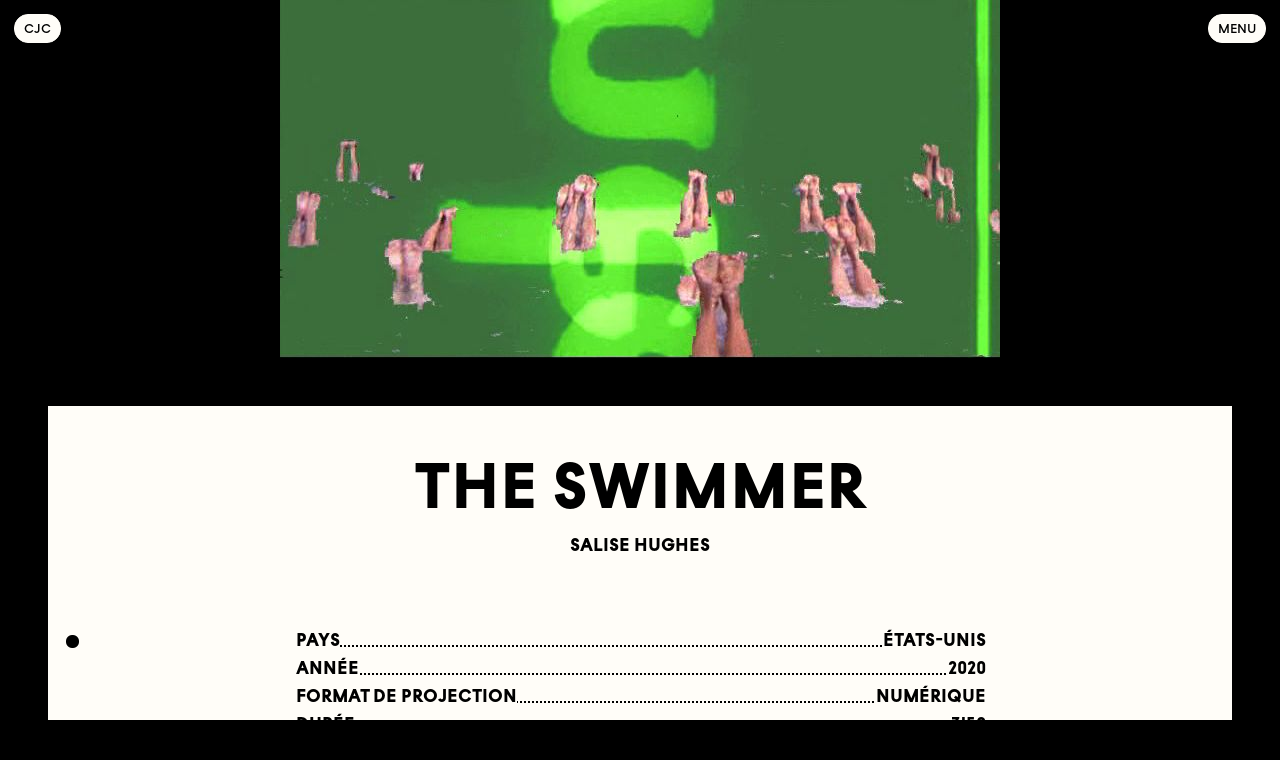

--- FILE ---
content_type: text/html; charset=utf-8
request_url: https://cjcinema.org/centre-de-documentation/fcdep/2023/jeunes-publics/the-swimmer/
body_size: 4263
content:
<!DOCTYPE html>
<html lang="fr">
<head id="head">
	<!-- https://eprc.studio -->
	<meta charset="UTF-8">
	<meta http-equiv="X-UA-Compatible" content="IE=edge">
	<meta name="viewport" content="width=device-width, initial-scale=1.0">
	<link rel="preload" href="/site/templates/assets/fonts/TORecord-Medium.woff2" as="font" type="font/woff2" crossorigin>
	<!-- Primary Meta Tags -->
<title>The Swimmer — Collectif Jeune Cinéma</title>
<meta name="title" content="The Swimmer — Collectif Jeune Cinéma">
<meta name="description" content="Inspiré par la nouvelle de John Cheever et incluant des images du film homonyme de 1968 avec Burt Landcaster. Un homme découvre les piscines dans un jardin du…">
<!-- Open Graph / Facebook -->
<meta property="og:type" content="website">
<meta property="og:url" content="https://cjcinema.org/centre-de-documentation/fcdep/2023/jeunes-publics/the-swimmer/">
<meta property="og:title" content="The Swimmer — Collectif Jeune Cinéma">
<meta property="og:description" content="Inspiré par la nouvelle de John Cheever et incluant des images du film homonyme de 1968 avec Burt Landcaster. Un homme découvre les piscines dans un jardin du…">
<meta property="og:image" content="https://cjcinema.org/site/assets/files/24532/swimmer-2b.1200x0.png">
<meta property="og:image:width" content="1200">
<meta property="og:image:height" content="597">
<!-- Twitter -->
<meta name="twitter:card" content="summary_large_image">
<meta name="twitter:creator" content="cjcinema">
<meta name="twitter:site" content="cjcinema">
<!-- Favicon -->
<!-- https://favicon.io/favicon-converter/ -->
<link rel="apple-touch-icon" sizes="180x180" href="/site/templates/assets/favicon/apple-touch-icon.png">
<link rel="icon" type="image/png" sizes="32x32" href="/site/templates/assets/favicon/favicon-32x32.png">
<link rel="icon" type="image/png" sizes="16x16" href="/site/templates/assets/favicon/favicon-16x16.png">
<link rel="manifest" href="/site/templates/assets/favicon/site.webmanifest">	<link rel="stylesheet" type="text/css" href="/site/templates/styles/fonts.css?v=1678980959" ><link rel="stylesheet" type="text/css" href="/site/templates/styles/main.css?v=1758099685" ><link rel="stylesheet" type="text/css" href="/site/templates/styles/tab.css?v=1758099702" ><link rel="stylesheet" type="text/css" href="/site/templates/styles/content.css?v=1759479886" ><link rel="stylesheet" type="text/css" href="/site/templates/styles/preview.css?v=1758099695" ><link rel="stylesheet" type="text/css" href="/site/templates/styles/homepage.css?v=1678951154" ><link rel="stylesheet" type="text/css" href="/site/templates/styles/calendar.css?v=1758099649" ><link rel="stylesheet" type="text/css" href="/site/templates/styles/festival.css?v=1678951154" ><link rel="stylesheet" type="text/css" href="/site/templates/styles/form.css?v=1758099671" >	<style>
		#tracy-debug li {
			text-indent: 0;
		}
		#tracy-debug .split {
			padding-top: 0;
			border-top: none;
		}
	</style>
	</head>
<body id="body">
	<div class="menu" id="menu">
		<div class="menu_wrapper">
			<nav class="menu_nav">
				<a href="/agenda/" class="menu_element button button--big" style="transition-delay: 0.35s">Agenda</a><a href="https://catalogue.cjcinema.org" target="_blank"" class="menu_element button button--big" style="transition-delay: 0.375s">Catalogue de distribution</a><a href="/festival/" class="menu_element button button--big" style="transition-delay: 0.4s">Festival</a><a href="/jeunes-publics/" class="menu_element button button--big" style="transition-delay: 0.425s">Jeunes Publics</a><a href="/whats-your-flavor/" class="menu_element button button--big" style="transition-delay: 0.45s">What’s your flavor ?</a><a href="/centre-de-documentation/" class="menu_element button button--big" style="transition-delay: 0.475s">Centre de documentation</a><a href="/appel-a-films/" class="menu_element button button--big" style="transition-delay: 0.5s">Appels à films</a><a href="/a-propos/" class="menu_element button button--big" style="transition-delay: 0.525s">À propos</a><div class="menu_element menu_languages" style="transition-delay: 0.55s"><a href="/en/documentation-center/fcdep/2023/jeunes-publics/the-swimmer/" class="button">English</a></div>			</nav>
			<form class="menu_element menu_search search" style="transition-delay: 0.55s" action="/recherche/#" method="get">
				<input name="q" type="text" placeholder="Tapez votre recherche" />
				<button class="button">Rechercher</button>
			</form>
						<div class="menu_element" style="transition-delay: 0.575s">
				<div class="menu_social desktop">
					<a href="https://www.facebook.com/collectif.jeunecinema.7" class="button" target="_blank">Facebook</a>
					<a href="https://www.instagram.com/collectif_jeune_cinema" class="button" target="_blank">Instagram</a>
					<a href="https://twitter.com/cjcinema" class="button" target="_blank">Twitter</a>
					<a href="https://vimeo.com/collectifjeunecinema" class="button" target="_blank">Vimeo</a>
				</div>
				<div class="menu_social desktop">
					<a href="https://sibforms.com/serve/[base64]" class="button" target="_blank">S’inscrire à la newsletter</a>
				</div>
				<div class="menu_social mobile">
					<a href="https://www.facebook.com/collectif.jeunecinema.7" class="button" target="_blank"><svg xmlns="http://www.w3.org/2000/svg" viewBox="0 0 448 512"><!-- Font Awesome Free 5.15.2 by @fontawesome - https://fontawesome.com License - https://fontawesome.com/license/free (Icons: CC BY 4.0, Fonts: SIL OFL 1.1, Code: MIT License) --><path d="M400 32H48A48 48 0 0 0 0 80v352a48 48 0 0 0 48 48h137.25V327.69h-63V256h63v-54.64c0-62.15 37-96.48 93.67-96.48 27.14 0 55.52 4.84 55.52 4.84v61h-31.27c-30.81 0-40.42 19.12-40.42 38.73V256h68.78l-11 71.69h-57.78V480H400a48 48 0 0 0 48-48V80a48 48 0 0 0-48-48z"/></svg></a>
					<a href="https://www.instagram.com/collectif_jeune_cinema" class="button" target="_blank"><svg xmlns="http://www.w3.org/2000/svg" viewBox="0 0 448 512"><!-- Font Awesome Free 5.15.2 by @fontawesome - https://fontawesome.com License - https://fontawesome.com/license/free (Icons: CC BY 4.0, Fonts: SIL OFL 1.1, Code: MIT License) --><path d="M224,202.66A53.34,53.34,0,1,0,277.36,256,53.38,53.38,0,0,0,224,202.66Zm124.71-41a54,54,0,0,0-30.41-30.41c-21-8.29-71-6.43-94.3-6.43s-73.25-1.93-94.31,6.43a54,54,0,0,0-30.41,30.41c-8.28,21-6.43,71.05-6.43,94.33S91,329.26,99.32,350.33a54,54,0,0,0,30.41,30.41c21,8.29,71,6.43,94.31,6.43s73.24,1.93,94.3-6.43a54,54,0,0,0,30.41-30.41c8.35-21,6.43-71.05,6.43-94.33S357.1,182.74,348.75,161.67ZM224,338a82,82,0,1,1,82-82A81.9,81.9,0,0,1,224,338Zm85.38-148.3a19.14,19.14,0,1,1,19.13-19.14A19.1,19.1,0,0,1,309.42,189.74ZM400,32H48A48,48,0,0,0,0,80V432a48,48,0,0,0,48,48H400a48,48,0,0,0,48-48V80A48,48,0,0,0,400,32ZM382.88,322c-1.29,25.63-7.14,48.34-25.85,67s-41.4,24.63-67,25.85c-26.41,1.49-105.59,1.49-132,0-25.63-1.29-48.26-7.15-67-25.85s-24.63-41.42-25.85-67c-1.49-26.42-1.49-105.61,0-132,1.29-25.63,7.07-48.34,25.85-67s41.47-24.56,67-25.78c26.41-1.49,105.59-1.49,132,0,25.63,1.29,48.33,7.15,67,25.85s24.63,41.42,25.85,67.05C384.37,216.44,384.37,295.56,382.88,322Z"/></svg></a>
					<a href="https://twitter.com/cjcinema" class="button" target="_blank"><svg xmlns="http://www.w3.org/2000/svg" viewBox="0 0 448 512"><!-- Font Awesome Free 5.15.2 by @fontawesome - https://fontawesome.com License - https://fontawesome.com/license/free (Icons: CC BY 4.0, Fonts: SIL OFL 1.1, Code: MIT License) --><path d="M400 32H48C21.5 32 0 53.5 0 80v352c0 26.5 21.5 48 48 48h352c26.5 0 48-21.5 48-48V80c0-26.5-21.5-48-48-48zm-48.9 158.8c.2 2.8.2 5.7.2 8.5 0 86.7-66 186.6-186.6 186.6-37.2 0-71.7-10.8-100.7-29.4 5.3.6 10.4.8 15.8.8 30.7 0 58.9-10.4 81.4-28-28.8-.6-53-19.5-61.3-45.5 10.1 1.5 19.2 1.5 29.6-1.2-30-6.1-52.5-32.5-52.5-64.4v-.8c8.7 4.9 18.9 7.9 29.6 8.3a65.447 65.447 0 0 1-29.2-54.6c0-12.2 3.2-23.4 8.9-33.1 32.3 39.8 80.8 65.8 135.2 68.6-9.3-44.5 24-80.6 64-80.6 18.9 0 35.9 7.9 47.9 20.7 14.8-2.8 29-8.3 41.6-15.8-4.9 15.2-15.2 28-28.8 36.1 13.2-1.4 26-5.1 37.8-10.2-8.9 13.1-20.1 24.7-32.9 34z"/></svg></a>
					<a href="https://vimeo.com/collectifjeunecinema" class="button" target="_blank"><svg xmlns="http://www.w3.org/2000/svg" viewBox="0 0 448 512"><!-- Font Awesome Free 5.15.2 by @fontawesome - https://fontawesome.com License - https://fontawesome.com/license/free (Icons: CC BY 4.0, Fonts: SIL OFL 1.1, Code: MIT License) --><path d="M400 32H48C21.5 32 0 53.5 0 80v352c0 26.5 21.5 48 48 48h352c26.5 0 48-21.5 48-48V80c0-26.5-21.5-48-48-48zm-16.2 149.6c-1.4 31.1-23.2 73.8-65.3 127.9-43.5 56.5-80.3 84.8-110.4 84.8-18.7 0-34.4-17.2-47.3-51.6-25.2-92.3-35.9-146.4-56.7-146.4-2.4 0-10.8 5-25.1 15.1L64 192c36.9-32.4 72.1-68.4 94.1-70.4 24.9-2.4 40.2 14.6 46 51.1 20.5 129.6 29.6 149.2 66.8 90.5 13.4-21.2 20.6-37.2 21.5-48.3 3.4-32.8-25.6-30.6-45.2-22.2 15.7-51.5 45.8-76.5 90.1-75.1 32.9 1 48.4 22.4 46.5 64z"/></svg></a>
					<a href="https://sibforms.com/serve/[base64]" class="button" target="_blank"><svg xmlns="http://www.w3.org/2000/svg" viewBox="0 0 512 512"><!-- Font Awesome Free 5.15.2 by @fontawesome - https://fontawesome.com License - https://fontawesome.com/license/free (Icons: CC BY 4.0, Fonts: SIL OFL 1.1, Code: MIT License) --><path d="M464 64H48C21.49 64 0 85.49 0 112v288c0 26.51 21.49 48 48 48h416c26.51 0 48-21.49 48-48V112c0-26.51-21.49-48-48-48zm0 48v40.805c-22.422 18.259-58.168 46.651-134.587 106.49-16.841 13.247-50.201 45.072-73.413 44.701-23.208.375-56.579-31.459-73.413-44.701C106.18 199.465 70.425 171.067 48 152.805V112h416zM48 400V214.398c22.914 18.251 55.409 43.862 104.938 82.646 21.857 17.205 60.134 55.186 103.062 54.955 42.717.231 80.509-37.199 103.053-54.947 49.528-38.783 82.032-64.401 104.947-82.653V400H48z"/></svg></a>
				</div>
			</div>
		</div>
	</div>
	<header class="header" id="header">
		<a href="/" class="button button--filled logo">C<span>ollectif</span><span>&nbsp;</span>J<span>eune</span><span>&nbsp;</span>C<span>inéma</span></a>
		<a href="#menu" class="button button--filled menu_open">Menu</a>
		<a href="#" class="button button--filled menu_close">Fermer</a>
			</header>
	<main>
<div class="introduction"><img src="/site/assets/files/24532/swimmer-2b.-pim2-cjc_header.jpg" style="object-position:50% 50%" /></div><section class="content content--article">
	<header>
		<h1>The Swimmer</h1>
		<h2>Salise Hughes</h2>
		<div class="tags"></div>	</header>
	<article><div class="section"><div class="informations section_wrapper"><div class="informations_line"><div class="informations_title"><span>Pays</span></div><div class="informations_content"><span>États-Unis</span></div></div><div class="informations_line"><div class="informations_title"><span>Année</span></div><div class="informations_content"><span>2020</span></div></div><div class="informations_line"><div class="informations_title"><span>Format de projection</span></div><div class="informations_content"><span>Numérique</span></div></div><div class="informations_line"><div class="informations_title"><span>Durée</span></div><div class="informations_content"><span>3'50</span></div></div><div class="informations_line"><div class="informations_title"><span>Catalogue CJC</span></div><div class="informations_content"><a href="https://catalogue.cjcinema.org/fr/film/the-swimmer-834" target="_blank">Lien</a></div></div></div></div><div class="section"><div class="section_wrapper"><h3 class="section_title">Synopsis</h3><div class="text"><p>Inspiré par la nouvelle de John Cheever et incluant des images du film homonyme de 1968 avec Burt Landcaster. Un homme découvre les piscines dans un jardin du paysage devant lui qui mènent à la maison. Il décide de nager jusqu’à chez lui.</p></div></div></div><div class="section"><div class="section_wrapper"><div class="images images--single"><a class="preview preview--image" href="/site/assets/files/24532/swimmer-2b.png" target="_blank" data-caption="" data-width="720" data-height="358"><img src="/site/assets/files/24532/swimmer-2b.-pim2-cjc.1400x0.jpg" style="transform: rotate(4.9043439370135deg);" alt="" title="" width="1400" height="696"/></a></div></div></div></article>
			<div class="navigation"><a href="/centre-de-documentation/fcdep/2023/jeunes-publics/blade-2/" class="button button--filled">Document précédent</a><a href="/centre-de-documentation/fcdep/2023/jeunes-publics/44-nageurs/" class="button button--filled">Document suivant</a><div class="navigation_tree"><a href="/centre-de-documentation/" class="button button--filled">Centre de documentation</a><a href="/centre-de-documentation/fcdep/" class="button button--filled">Festival des Cinémas Différents et Expérimentaux de Paris</a><a href="/centre-de-documentation/fcdep/2023/" class="button button--filled">25e édition</a><a href="/centre-de-documentation/fcdep/2023/jeunes-publics/" class="button button--filled">Jeunes Publics</a></div></div>
	</section>

</main>
	<div id="overlay" class="overlay overlay--hidden">
		<div class="loading loading--hidden">Chargement<svg xmlns="http://www.w3.org/2000/svg" viewBox="0 0 114 32" preserveAspectRatio="none"><rect width="112" height="30" ry="15" x="1" rx="15" y="1"></rect></svg></div>
		<div class="overlay_close">&#x2715;</div>
		<div class="overlay_content"></div>
		<div class="overlay_caption"></div>
		<div class="overlay_navigation overlay_navigation--prev overlay_navigation--hidden">&larr;</div>
		<div class="overlay_navigation overlay_navigation--next overlay_navigation--hidden">&rarr;</div>
	</div>
		<!-- Fathom - https://usefathom.com/ref/4Z0HE7 -->
	<script src="https://cdn-eu.usefathom.com/script.js" data-site="QPWLBGGJ" defer></script>
	<!-- / Fathom -->
		<script>const components = ["snippets/metadata"]</script>
	<script src="/site/templates/scripts/vendor/bodyScrollLock.min.js?v=1678951154" async></script><script src="/site/templates/scripts/vendor/draggabilly.min.js?v=1678951154" async></script><script src="/site/templates/scripts/main.js?v=1697191275" ></script><script src="/site/templates/scripts/drag.js?v=1678951154" ></script><script src="/site/templates/scripts/overlay.js?v=1758038156" ></script><script src="/site/templates/scripts/tabs.js?v=1678951154" ></script></body>
</html>

--- FILE ---
content_type: text/css
request_url: https://cjcinema.org/site/templates/styles/main.css?v=1758099685
body_size: 4316
content:
*,
*::before,
*::after {
	box-sizing: border-box;
	margin: 0;
	padding: 0;
}

html,
body {
	width: 100%;
	height: 100%;
	position: relative;
}

body {
	--paper: #fffdf8;
	--color: var(--paper);
	--background: black;
	--gap: 3rem;
	--quarter-gap: calc(var(--gap) / 4);
	--half-gap: calc(var(--gap) / 2);
	--double-gap: calc(var(--gap) * 2);
	--xs: 0.625rem;
	--s: 0.8125rem;
	--ls: 0.769;
	--m: 1.125rem;
	--lm: 0.667;
	--l: 2rem;
	--ll: 0.6875;
	--xl: 5rem;
	--lxl: 0.7;
	background-color: var(--background);
	-webkit-text-size-adjust: none;
	-webkit-font-smoothing: antialiased;
	-moz-osx-font-smoothing: grayscale;
	color: var(--color);
	font-family: "TO Record", sans-serif;
	font-feature-settings: "liga" 0;
	font-size: var(--m);
	line-height: 1.333;
}

a {
	color: inherit;
	text-decoration: none;
	word-break: break-word;
}

p > a {
	text-decoration: underline;
}

h1,
h2,
h3,
h4,
.uppercase {
	text-transform: uppercase;
	font-feature-settings:
		"liga" 0,
		"case" 1;
}

small {
	font-weight: normal;
}

summary {
	list-style: none;
}

summary::-webkit-details-marker {
	display: none;
}

img {
	max-width: 100%;
}

sup {
	display: inline-block;
	width: var(--s);
	height: var(--s);
	margin-left: 2px;
	position: relative;
	background-color: var(--color);
	border-radius: var(--s);
	color: var(--background);
	font-family: "TO Record";
	font-size: var(--xs);
	line-height: var(--s);
	text-align: center;
	vertical-align: super;
}

li {
	padding-left: 1em;
	list-style-position: inside;
	text-indent: -1em;
}

q {
	font-family: "TO Record Mono", monospace;
	letter-spacing: -1px;
}

q::before {
	content: open-quote;
	margin-right: 0.5ch;
}

q::after {
	content: close-quote;
	margin-left: 0.5ch;
}

q > em {
	/* font-style: normal; */
}

strong {
	font-weight: 500;
}

section {
	padding: 0 var(--gap) var(--gap);
}

section:empty {
	display: none;
}

.buttons {
	display: flex;
	flex-wrap: wrap;
	align-items: center;
	justify-content: space-evenly;
}

.button {
	appearance: none;
	display: block;
	position: relative;
	z-index: 0;
	background: none;
	border: none;
	color: var(--color);
	font-feature-settings:
		"liga" 0,
		"case" 1;
	font-family: inherit;
	font-size: var(--s);
	line-height: var(--ls);
	text-align: center;
	text-transform: uppercase;
	white-space: nowrap;
	cursor: default;
	user-select: none;
}

.button--active {
	pointer-events: none;
}

.button--big {
	font-size: var(--l);
	font-weight: 700;
	line-height: 1;
	white-space: normal;
}

.button--filled {
	padding: calc(var(--xs) - 1px);
	background-color: var(--color);
	border: 1px solid var(--color);
	border-radius: 100rem;
	color: var(--background);
}

.button--filled.button--big {
	padding: calc(var(--s) - 1px) var(--m);
}

.button + .button {
	margin-left: calc(var(--xs) * 2.5);
}

.button--big + .button--big {
	margin-left: calc(var(--m) * 2.5);
}

.button--filled + .button--filled {
	margin-left: calc(var(--xs) / 2);
}

.button--big.button--filled + .button--big.button--filled {
	margin-left: calc(var(--m) / 2);
}

.button:hover {
	color: var(--color);
}

.button:active,
.button--active {
	color: var(--background);
}

.button--filled:hover {
	background-color: var(--background);
	color: var(--color);
}

.button:hover::before,
.button--active::before {
	content: "";
	position: absolute;
	top: calc(var(--xs) * -1);
	right: calc(var(--xs) * -1);
	bottom: calc(var(--xs) * -1);
	left: calc(var(--xs) * -1);
	z-index: -1;
	border-radius: 100rem;
	border: 1px solid var(--color);
}

.button:hover::before {
	background-color: var(--background);
}

.button:active::before,
.button--active::before {
	background-color: var(--color);
}

.button--filled::before {
	display: none;
}

.button--big:hover::before,
.button--big.button--active::before {
	top: calc(var(--s) * -1);
	right: calc(var(--m) * -1);
	bottom: calc(var(--s) * -1);
	left: calc(var(--m) * -1);
}

.button > svg {
	width: var(--l);
	height: var(--l);
	fill: var(--color);
}

.menu {
	position: fixed;
	top: 0;
	right: 0;
	bottom: 0;
	left: 0;
	z-index: 50;
	background-color: var(--background);
	transform: translateY(-125%);
	transition: transform 0.5s cubic-bezier(0.17, 0.84, 0.44, 1) 0.15s;
}

.menu--overlay {
	--color: var(--paper);
	--background: black;
}

.menu::after {
	content: "";
	width: 100%;
	height: 25%;
	position: absolute;
	top: 100%;
	left: 0;
	background: linear-gradient(to bottom, var(--background), transparent);
}

.menu:target {
	transform: translateY(0);
	transition-delay: 0s;
}

.menu_wrapper {
	display: grid;
	grid-template-rows: 1fr min-content min-content;
	width: 100%;
	height: 100%;
	padding: calc(var(--gap) + var(--s)) var(--half-gap) 0;
	overflow: auto;
}

.menu_nav {
	display: flex;
	align-items: center;
	flex-direction: column;
	justify-content: space-evenly;
	padding-bottom: var(--half-gap);
}

.menu_element {
	display: flex;
	align-items: center;
	flex-wrap: wrap;
	justify-content: space-between;
	margin-bottom: var(--half-gap);
	opacity: 0;
	transition: opacity 0.15s ease-in-out;
}

.menu:not(:target) .menu_element {
	transition-delay: 0s !important;
}

.menu:target .menu_element {
	opacity: 1;
	transition: opacity 0.3s ease-in-out;
}

.menu:target .menu_element {
	background: var(--background);
	border-color: var(--background);
	color: var(--color);
}

.menu:target .menu_element:hover {
	border-color: var(--color);
}

.menu:target .menu_element:active {
	color: var(--background);
}

/* .menu_nav > .menu_element.button {
	font-size: var(--l);
	font-weight: 700;
} */

.menu_nav > .menu_element.button + .button {
	margin-left: 0;
}

.menu_search {
	margin-bottom: var(--gap);
}

.menu_languages,
.menu_social {
	display: flex;
}

.menu_languages {
	position: absolute;
	top: var(--half-gap);
	left: 50%;
	transform: translateX(-50%);
	opacity: 0;
	transition: opacity 0.15s ease-in-out;
}

.menu:target .menu_languages {
	opacity: 1;
	transition: opacity 0.3s ease-in-out;
	transition-delay: 0s;
}

.header {
	width: 100%;
	position: fixed;
	top: 0;
	left: 0;
	z-index: 100;
	/* mix-blend-mode: difference; */
}

.header--overlay {
	--color: var(--paper);
	--background: black;
}

.header > .button {
	position: absolute;
	top: calc(var(--half-gap) - var(--xs));
	right: calc(var(--half-gap) - var(--xs));
}

.header > :first-child {
	right: auto;
	left: calc(var(--half-gap) - var(--xs));
}

.logo {
	display: flex;
}

.logo > span {
	max-width: 0;
	overflow: hidden;
	transition: max-width 0.3s ease-in-out;
}

.logo:hover > span,
.menu:target + .header > .logo > span {
	max-width: 8ch;
}

.menu_close {
	display: none;
}

.menu:target + .header > .menu_open {
	display: none;
}

.menu:target + .header > .menu_close {
	display: block;
}

.menu:target + .header > .button {
	background: var(--background);
	border-color: var(--background);
	color: var(--color);
}

.menu:target + .header > .button:hover {
	border-color: var(--color);
}

.header > .edit {
	top: calc(var(--half-gap) * 2 + var(--xs));
}

.header--overlay > .edit {
	display: none;
}

main > header {
	width: 100%;
	margin: 0 auto;
	padding: var(--gap); /* calc(var(--gap) - var(--xl) / 8) var(--gap); */
}

main > .background + header {
	display: flex;
	flex-direction: column;
	justify-content: center;
	height: calc(100vh + var(--double-gap));
}

main > header.floating {
	position: absolute;
	top: 0;
}

main > .background + header > div {
	margin-top: calc(var(--double-gap) * -1);
	position: sticky;
	top: var(--gap);
}

main > .background + header > div > h1,
main > .background + header > div > h2 {
	text-shadow: 0 0 10px hsla(0, 0%, 0%, 0.5);
}

main > header > h1,
main > header > div > h1,
main > header > h2 {
	max-width: 1600px;
	margin: 0 auto;
	font-size: var(--xl);
	/* -webkit-hyphens: auto;
	hyphens: auto; */
	line-height: 1;
	text-align: center;
}

main > header > h1 + h2,
main > header > div > h1 + h2,
main > header > h2 + h3 {
	max-width: 690px;
	margin: calc(var(--half-gap) - var(--xl) / 8) auto 0;
	font-size: 1em;
	font-weight: normal;
	line-height: inherit;
	text-align: center;
	text-transform: none;
}

main > header > h2:empty,
main > header > div > h2:empty,
main > header > h3:empty {
	display: none;
}

main > header > .about {
	margin-top: calc(var(--gap) - var(--xl) / 8);
	margin-bottom: calc(var(--xl) / 8);
}

.about {
	max-width: 690px;
	margin-right: auto;
	margin-left: auto;
	/* -webkit-hyphens: auto;
	hyphens: auto; */
	/* text-align: justify; */
}

.about_close {
	display: none;
}

label.about {
	--opened: none;
	display: block;
	max-height: calc(1.333em * 8);
	padding-bottom: var(--gap);
	overflow: hidden;
	position: relative;
	transition: max-height 0.3s ease-in-out;
	cursor: default;
}

label.about::before {
	content: "";
	display: block;
	width: 100%;
	height: 50px;
	position: absolute;
	bottom: 0;
	left: 0;
	transform-origin: center bottom;
	background: linear-gradient(
		to top,
		hsl(0, 0%, 0%) 0%,
		hsla(0, 0%, 0%, 0.987) 7.6%,
		hsla(0, 0%, 0%, 0.951) 14.6%,
		hsla(0, 0%, 0%, 0.896) 21%,
		hsla(0, 0%, 0%, 0.825) 26.9%,
		hsla(0, 0%, 0%, 0.741) 32.6%,
		hsla(0, 0%, 0%, 0.648) 38.1%,
		hsla(0, 0%, 0%, 0.55) 43.5%,
		hsla(0, 0%, 0%, 0.45) 49%,
		hsla(0, 0%, 0%, 0.352) 54.7%,
		hsla(0, 0%, 0%, 0.259) 60.7%,
		hsla(0, 0%, 0%, 0.175) 67.2%,
		hsla(0, 0%, 0%, 0.104) 74.2%,
		hsla(0, 0%, 0%, 0.049) 82%,
		hsla(0, 0%, 0%, 0.013) 90.5%,
		hsla(0, 0%, 0%, 0) 100%
	);
	transition: transform 0.3s ease-in-out;
}

.content label.about::before {
	background: linear-gradient(
		to top,
		hsl(42.9, 100%, 98.6%) 0%,
		hsla(42.9, 100%, 98.6%, 0.987) 7.6%,
		hsla(42.9, 100%, 98.6%, 0.951) 14.6%,
		hsla(42.9, 100%, 98.6%, 0.896) 21%,
		hsla(42.9, 100%, 98.6%, 0.825) 26.9%,
		hsla(42.9, 100%, 98.6%, 0.741) 32.6%,
		hsla(42.9, 100%, 98.6%, 0.648) 38.1%,
		hsla(42.9, 100%, 98.6%, 0.55) 43.5%,
		hsla(42.9, 100%, 98.6%, 0.45) 49%,
		hsla(42.9, 100%, 98.6%, 0.352) 54.7%,
		hsla(42.9, 100%, 98.6%, 0.259) 60.7%,
		hsla(42.9, 100%, 98.6%, 0.175) 67.2%,
		hsla(42.9, 100%, 98.6%, 0.104) 74.2%,
		hsla(42.9, 100%, 98.6%, 0.049) 82%,
		hsla(42.9, 100%, 98.6%, 0.013) 90.5%,
		hsla(42.9, 100%, 98.6%, 0) 100%
	);
}

label.about::after {
	content: attr(data-more);
	display: block;
	padding: calc(var(--xs) - 1px);
	position: absolute;
	bottom: 0;
	left: 50%;
	transform: translateX(-50%);
	background-color: var(--color);
	border: 1px solid var(--color);
	border-radius: 100rem;
	color: var(--background);
	font-size: var(--s);
	line-height: var(--ls);
	text-transform: uppercase;
	font-feature-settings:
		"liga" 0,
		"case" 1;
}

label.about:hover::after {
	background-color: var(--background);
	color: var(--color);
}

.about > p + p {
	margin-top: 1.333em;
}

.about_close:checked + label.about {
	max-height: var(--opened);
}

.about_close:checked + label.about::after {
	content: attr(data-close);
}

.filters {
	display: flex;
	align-items: flex-start;
	justify-content: space-evenly;
	position: relative;
	border-top: 1px solid;
}

.filters > details {
	flex: 1;
}

.filters > details > summary {
	display: flex;
	justify-content: center;
	height: calc(var(--xs) * 5);
	position: relative;
	pointer-events: none;
}

.filters > details[open] > summary::after {
	content: attr(data-close);
	padding: calc(var(--xs) - 1px);
	position: absolute;
	top: var(--xs);
	left: 20%;
	transform: translateX(-50%);
	background-color: var(--background);
	border: 1px solid var(--background);
	border-radius: 100rem;
	color: var(--color);
	font-feature-settings:
		"liga" 0,
		"case" 1;
	font-family: inherit;
	font-size: var(--s);
	line-height: var(--ls);
	text-align: center;
	text-transform: uppercase;
	white-space: nowrap;
	cursor: default;
	user-select: none;
	pointer-events: all;
}

.filters > details[open]:first-child:last-child > summary::after {
	left: 50%;
}

.filters > details[open]:nth-last-child(2) > summary::after {
	left: 30%;
}

.filters > details[open] > summary:hover::after {
	border-color: var(--color);
}

.filters > details > summary > .button {
	position: absolute;
	top: calc(var(--xs) * 2);
	left: 20%;
	transform: translateX(-50%);
	pointer-events: all;
}

.filters > details:first-child:last-child > summary > .button {
	left: 50%;
}

.filters > details:nth-last-child(2) > summary > .button {
	left: 30%;
}

.filters > details[open] > summary > .button {
	display: none;
}

.filters > details > summary > .button--active {
	pointer-events: all;
}

.filters_tags {
	display: flex;
	align-items: center;
	flex-wrap: wrap;
	justify-content: center;
	margin-bottom: calc(var(--xs) * 0.5);
	padding: 0 calc(var(--half-gap) - var(--xs) * 1.25);
}

.filters_tags > .button {
	margin: var(--xs) calc(var(--xs) * 1.25) calc(var(--xs) * 1.5);
}

.filters_tags > .button + .button {
	margin-left: calc(var(--xs) * 1.25);
}

.filters_tags > .button--active {
	pointer-events: all;
}

.filters > .button {
	position: absolute;
	top: calc(var(--xs) * 2);
	transform: translateX(-50%);
}

.filters > .button + .button {
	margin-left: 0;
}

.filters > .button:first-of-type {
	left: 50%;
}

.filters > .button:last-of-type {
	left: 80%;
}

.filters > .button:first-of-type:last-of-type {
	left: 70%;
}

.loading {
	padding: var(--xs);
	position: relative;
	font-feature-settings:
		"liga" 0,
		"case" 1;
	font-family: inherit;
	font-size: var(--s);
	line-height: var(--ls);
	text-align: center;
	text-transform: uppercase;
	white-space: nowrap;
}

.loading--hidden {
	display: none;
}

.loading > svg {
	width: 100%;
	height: 100%;
	position: absolute;
	top: 0;
	left: 0;
	fill: none;
	stroke: currentColor;
	stroke-dasharray: 0px 4px;
	stroke-linecap: round;
	stroke-width: 2px;
}

.loading:not(.loading--hidden) svg {
	animation: stroke 0.3s linear infinite;
}

@keyframes stroke {
	from {
		stroke-dashoffset: 0;
	}
	to {
		stroke-dashoffset: -4px;
	}
}

.folder--search {
	max-width: 1920px;
	margin: 0 auto;
}

.separator {
	display: flex;
	align-items: flex-start;
	justify-content: space-between;
	width: 100%;
	margin-bottom: var(--xs);
	padding-top: var(--xs);
	border-top: 1px solid;
	font-size: var(--s);
	text-transform: uppercase;
	font-feature-settings:
		"liga" 0,
		"case" 1;
}

.separator:not(:first-child) {
	margin-top: var(--gap);
}

.separator:last-child {
	margin-bottom: 0;
}

.separator:empty {
	padding-top: 0;
}

.separator + .separator {
	margin-top: 0;
}

.separator > div {
	display: flex;
}

.separator > div:first-child {
	margin-right: var(--xs);
	line-height: var(--ls);
}

.tags {
	display: flex;
	justify-content: center;
}

.tag {
	padding: calc(var(--xs) - 2px);
	background-color: var(--background);
	border: 2px dotted var(--color);
	border-radius: 100rem;
	color: var(--color);
	font-feature-settings:
		"liga" 0,
		"case" 1;
	font-size: var(--s);
	line-height: var(--ls);
	text-transform: uppercase;
	white-space: nowrap;
}

.tag + .tag {
	margin-left: calc(var(--xs) / 2);
}

.tag:hover {
	background-color: var(--color);
	border: 2px solid var(--color);
	color: var(--background);
}

.announcements {
	display: flex;
	align-items: flex-start;
	flex-wrap: wrap;
	gap: var(--quarter-gap);
	justify-content: center;
}

.announcement {
	flex: 1 1 0%;
	min-width: 370px;
	max-width: 740px;
	padding: calc(var(--half-gap) - var(--m) / 4) var(--half-gap);
	border: 1px solid;
	border-radius: 1.5em;
	text-align: center;
}

.announcement > h3 {
	font-size: var(--m);
}

.announcement > h3:not(:empty) + p,
.announcement > time:not(:empty) + h3:empty + p {
	margin-top: 1.333em;
}

.announcement > time {
	display: block;
}

.announcement > time,
.announcement > p {
	font-size: var(--s);
}

.announcement > p + p {
	margin-top: 1.333em;
}

.tv_title {
	margin-top: var(--quarter-gap);
	font-size: var(--m);
}

.tv_title + .tv_content {
	margin-top: calc(var(--xs) / 2);
}

.tv_content {
	font-size: var(--s);
}

.tv_content > p + p {
	margin-top: 1.333em;
}

.background {
	width: 100%;
	height: 100%;
	position: fixed;
	top: 0;
	right: 0;
	bottom: 0;
	left: 0;
	z-index: -1;
	object-fit: cover;
	object-position: center;
}

.warning {
	max-width: 690px;
	margin-right: auto;
	margin-left: auto;
	font-size: var(--m);
	font-weight: 500;
}

.warning > a {
	text-decoration: underline;
}

.tv_open {
	width: calc(var(--s) * var(--ls) + var(--xs) * 2);
	height: calc(var(--s) * var(--ls) + var(--xs) * 2);
	position: relative;
	border: 2px solid var(--paper);
}

.tv_open:hover {
	width: calc(var(--s) * var(--ls) + var(--xs) * 2 + 4px);
	height: calc(var(--s) * var(--ls) + var(--xs) * 2 + 4px);
	margin-top: -2px;
	margin-right: -2px;
	margin-bottom: -2px;
	margin-left: -2px;
}

.tv_open::before {
	content: "";
	display: block;
	width: var(--s);
	position: absolute;
	top: -2px;
	bottom: -2px;
	left: 50%;
	transform: translateX(-50%);
	background-color: black;
}

.tv_open::after {
	content: "";
	display: block;
	height: var(--s);
	position: absolute;
	top: 50%;
	right: -2px;
	left: -2px;
	transform: translateY(-50%);
	background-color: black;
}

.mobile {
	display: none !important;
}

.stickers {
	overflow: hidden;
	position: fixed;
	top: 0;
	right: 0;
	bottom: 0;
	left: 0;
	z-index: 20;
	pointer-events: none;
}

.sticker {
	position: fixed;
	top: 0;
	left: 0;
	cursor: move;
	cursor: -webkit-grab;
	cursor: grab;
	opacity: 0.5;
	transition: opacity 0.15s ease-in-out;
}

.sticker.is-pointer-down {
	cursor: move;
	cursor: -webkit-grabbing;
	cursor: grabbing;
}

.sticker > img {
	width: 150px;
	max-width: none;
	height: 150px;
	position: absolute;
	transform: translate(-50%, -50%);
	transition: transform 0.15s ease-in-out;
}

.sticker:not(.is-pointer-down):hover > img {
	transform: translate(-50%, -50%) scale(1.1);
}

.overlay {
	--color: var(--paper);
	--background: black;
	display: flex;
	align-items: center;
	flex-direction: column;
	overflow: hidden;
	position: fixed;
	top: 0;
	right: 0;
	bottom: 0;
	left: 0;
	z-index: 30;
}

@keyframes blur {
	from {
		background-color: rgba(0, 0, 0, 0);
		backdrop-filter: blur(0px);
	}
	to {
		background-color: rgba(0, 0, 0, 0.9);
		backdrop-filter: blur(6px);
	}
}

.overlay--hidden {
	display: none;
	background-color: rgba(0, 0, 0, 0);
	backdrop-filter: blur(0px);
}

.overlay:not(.overlay--hidden) {
	background-color: rgba(0, 0, 0, 0.75);
	backdrop-filter: blur(6px);
	animation: blur 1s ease-in-out forwards;
}

.overlay--loading {
	cursor: wait;
}

.overlay_caption {
	order: 1;
	flex: 0 0 auto;
	display: none;
	align-items: center;
	min-height: calc((var(--half-gap) - 1px) * 2 + var(--s));
	padding: calc(var(--half-gap) - var(--xs));
	color: var(--color);
	font-size: var(--s);
	text-align: center;
	text-transform: uppercase;
}

.overlay--media .overlay_caption {
	display: flex;
}

.overlay_caption > a::after {
	content: "↗";
	margin-left: 2px;
}

.overlay_content {
	width: 100%;
	height: 100%;
	-webkit-overflow-scrolling: touch;
	overflow: auto;
	overscroll-behavior: contain;
	opacity: 0;
	visibility: hidden;
	transition: opacity 0.3s ease-in-out;
}

.overlay_content--loaded {
	opacity: 1;
	visibility: visible;
}

.overlay--media .overlay_content {
	display: flex;
	align-items: center;
	justify-content: center;
	max-width: 1600px;
	padding: 0 var(--gap);
	pointer-events: none;
}

.overlay--media .overlay_content > * {
	pointer-events: all;
}

.overlay_content > audio,
.overlay_content > iframe,
.overlay_content > img,
.overlay_content > video {
	display: block;
	max-width: 100%;
	max-height: 100%;
	background-color: black;
}

.overlay_content > img {
	width: auto;
	height: auto;
}

.overlay_close {
	flex: 0 0 auto;
	display: flex;
	align-items: center;
	justify-content: center;
	height: calc((var(--half-gap) - 1px) * 2 + var(--s));
	padding: calc(var(--half-gap) - var(--xs));
	position: absolute;
	top: 0;
	left: 50%;
	transform: translateX(-50%);
	z-index: 1;
	color: var(--color);
	font-size: 2em;
	line-height: 0.8;
	text-align: center;
	-webkit-text-stroke: 1px var(--background);
	cursor: default;
}

.overlay--media .overlay_close {
	position: static;
	transform: none;
}

.overlay_close:hover {
	color: var(--background);
	-webkit-text-stroke: 1px var(--color);
}

.overlay_navigation {
	display: flex;
	align-items: center;
	justify-content: center;
	padding: calc(var(--half-gap) - var(--xs));
	position: absolute;
	top: 50%;
	transform: translateY(-50%);
	color: var(--color);
	font-feature-settings:
		"liga" 0,
		"case" 1;
	font-size: 2em;
	line-height: 0.8;
	text-align: center;
	-webkit-text-stroke: 1px var(--background);
	cursor: default;
}

.overlay_navigation--hidden {
	display: none;
}

.overlay_navigation--prev {
	left: 0;
}

.overlay_navigation--next {
	right: 0;
}

.overlay_navigation:hover {
	color: var(--background);
	-webkit-text-stroke: 1px var(--color);
}

.overlay > .loading {
	position: fixed;
	top: 50%;
	left: 50%;
	transform: translate(-50%, -50%);
	color: var(--color);
	transition: opacity 1s ease-in-out;
}

.overlay > .loading--hidden {
	display: block;
	opacity: 0;
	transition-duration: 0.3s;
}

.search {
	display: flex;
	align-items: center;
}

.search > input[type="text"] {
	flex: 1;
	margin-right: var(--half-gap);
	background-color: transparent;
	border: none;
	border-bottom: 2px dotted;
	color: inherit;
	font-family: inherit;
	font-size: inherit;
}

.search > input[type="text"]::placeholder {
	color: var(--color);
}

.search > input[type="text"]:hover::placeholder {
	opacity: 1;
}

.search > input[type="text"]:focus {
	outline: 0;
}

.notice {
	padding: var(--half-gap);
	text-align: center;
}

@media (max-width: 1280px) {
	body {
		--xl: 4rem;
	}
}

@media (max-width: 800px) {
	body {
		--gap: 2rem;
		--l: 1.375rem;
		--xl: 3rem;
		/* --m: 1rem; */
	}

	.desktop {
		display: none !important;
	}

	.mobile {
		display: block !important;
	}

	span.mobile {
		display: inline !important;
	}

	.header > .button {
		top: var(--half-gap);
		right: var(--half-gap);
	}

	.header > .edit {
		top: calc(var(--half-gap) * 3 + var(--xs));
	}

	.header > :first-child {
		right: auto;
		left: var(--half-gap);
	}

	.menu_languages {
		position: static;
		transform: none;
	}

	.menu_social.mobile {
		display: flex !important;
		width: 100%;
		justify-content: space-between;
	}

	.menu_wrapper {
		padding-right: calc(var(--half-gap) + 1px);
		padding-left: calc(var(--half-gap) + 1px);
	}

	main > header {
		padding-right: var(--half-gap);
		padding-left: var(--half-gap);
	}

	main > header > h1 {
		padding-right: var(--half-gap);
		padding-left: var(--half-gap);
	}

	label.about {
		padding-bottom: var(--double-gap);
	}

	section {
		padding-right: var(--half-gap);
		padding-bottom: var(--half-gap);
		padding-left: var(--half-gap);
	}

	.overlay_close {
		height: calc((var(--half-gap) - 1px + var(--xs)) * 2 + var(--s));
		padding: var(--half-gap) 0;
	}

	.overlay_caption {
		min-height: calc((var(--half-gap) - 1px + var(--xs)) * 2 + var(--s));
		padding: var(--half-gap);
	}

	.overlay--media .overlay_content {
		padding-right: var(--half-gap);
		padding-left: var(--half-gap);
	}

	.sticker > img {
		width: 100px;
		height: 100px;
	}

	.separator:not(:first-child) {
		margin-top: var(--half-gap);
	}
}

@media (max-width: 640px) {
	body {
		--xs: 0.5625rem;
		--s: 0.75rem;
		--ls: 0.916;
		--m: 1rem;
		--l: 1.25rem;
		--xl: 2rem;
		line-height: 1.3125;
	}

	label.about {
		max-height: calc(1.3125em * 8);
	}

	.about > p + p,
	.announcement_title + .announcement_content,
	.announcement_content > p + p {
		margin-top: 1.3125em;
	}

	main > header {
		padding-top: calc(var(--gap) + var(--xs));
	}
}

@media (max-width: 480px) {
	html {
		font-size: 14px;
	}

	body {
		--xs: 0.643rem;
		--s: 0.786rem;
	}
}
